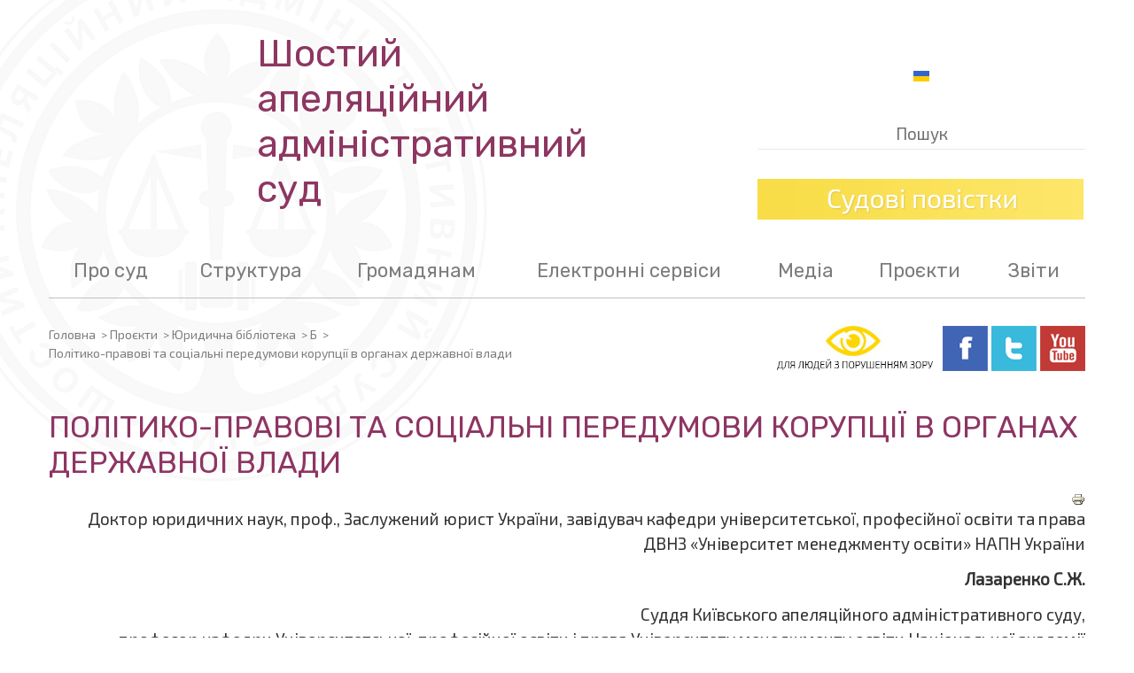

--- FILE ---
content_type: text/html; charset=utf-8
request_url: https://6aas.gov.ua/ua/proekty/articles/b/298-politiko-pravovi-ta-sotsialni-peredumovi-koruptsiji-v-organakh-derzhavnoji-vladi.html
body_size: 23300
content:
<!DOCTYPE html>
<html lang="uk-ua">
<head>
	<meta name="viewport" content="width=device-width, initial-scale=1, shrink-to-fit=no">
	<meta name="google-site-verification" content="ehRY_0Dd06OnrQc5SvnB-rJ3pGoyH1_9cVxTcFXzFNk" />
	<meta charset="utf-8" />
	<base href="https://6aas.gov.ua/ua/proekty/articles/b/298-politiko-pravovi-ta-sotsialni-peredumovi-koruptsiji-v-organakh-derzhavnoji-vladi.html" />
	<title>Політико-правові та соціальні передумови корупції в органах державної влади</title>
	<link href="/templates/design/favicon.ico" rel="shortcut icon" type="image/vnd.microsoft.icon" />
	<link href="https://stackpath.bootstrapcdn.com/bootstrap/4.1.1/css/bootstrap.min.css" integrity="sha384-WskhaSGFgHYWDcbwN70/dfYBj47jz9qbsMId/iRN3ewGhXQFZCSftd1LZCfmhktB" crossorigin="anonymous" rel="stylesheet" />
	<link href="/templates/design/css/style.css?583d83c2a0f9b75c3c3da827998f25ac" rel="stylesheet" />
	<link href="https://fonts.googleapis.com/css?family=Exo+2" rel="stylesheet" />
	<link href="https://fonts.googleapis.com/css?family=Rubik" rel="stylesheet" />
	<link href="/templates/design/css/hmenu.css?583d83c2a0f9b75c3c3da827998f25ac" rel="stylesheet" />
	<link href="/media/mod_languages/css/template.css?583d83c2a0f9b75c3c3da827998f25ac" rel="stylesheet" />
	<script src="https://6aas.gov.ua/media/system/js/menu.js"></script>
	<script src="/media/jui/js/bootstrap.min.js?583d83c2a0f9b75c3c3da827998f25ac"></script>
	<script>
jQuery(function($){ initTooltips(); $("body").on("subform-row-add", initTooltips); function initTooltips (event, container) { container = container || document;$(container).find(".hasTooltip").tooltip({"html": true,"container": "body"});} });
	</script>

</head>
<body>
	<div class="body" id="top">
		<div class="container">
			<!-- Header -->
			<header class="header" role="banner">
<div class="row">
				<div class="col-md-8 aastitle-ua">
					<a href="https://6aas.gov.ua/">Шостий апеляційний<br />адміністративний суд</a>
				</div>
				<div class="col-md-4">
					<div class="mod-languages">

	<ul class="lang-inline">
						<li class="lang-active" dir="ltr">
			<a href="/ua/proekty/articles/b.html">
												<img src="/media/mod_languages/images/uk.gif" alt="Українська (UA)" title="Українська (UA)" />										</a>
			</li>
				</ul>

</div>

					<div class="search">
	<form action="/ua/proekty/articles/b.html" method="post" class="form-inline">
		<input name="searchword" id="mod-search-searchword" maxlength="200"  class="inputbox search-query" type="text" size="46" value="Пошук"  onblur="if (this.value=='') this.value='Пошук';" onfocus="if (this.value=='Пошук') this.value='';" />		<input type="hidden" name="task" value="search" />
		<input type="hidden" name="option" value="com_search" />
		<input type="hidden" name="Itemid" value="152" />
	</form>
</div>

					<a href="https://6aas.gov.ua/ua/dopinfo/sudovi-povistky.html"><img src="/images/sudpovistki.png" alt="" title="" /></a>				</div>
</div>
			</header>

			  	<div id="hmenu" class="topmenu">
					<ul class="nav menu mod-list">
<li class="item-107 deeper parent"><span class="nav-header ">Про суд</span>
<ul class="nav-child unstyled small"><li class="item-595"><a href="/ua/about/roztashuvannia.html" class="bold">Розташування</a></li><li class="item-102"><a href="https://6aas.gov.ua/ua/about/roztashuvannia.html#contacts" >Контакти</a></li><li class="item-124"><a href="https://6aas.gov.ua/ua/about/roztashuvannia.html#times" >Розпорядок роботи</a></li><li class="item-106"><a href="https://6aas.gov.ua/ua/about/roztashuvannia.html#shema" >Схема проїзду</a></li><li class="item-599"><a href="https://6aas.gov.ua/ua/about/roztashuvannia.html#parking" >Паркування</a></li><li class="item-600"><a href="https://6aas.gov.ua/ua/about/roztashuvannia.html#transport" >Громадський транспорт</a></li><li class="item-103"><a href="/ua/about/rules.html" class="bold">Пропуск до приміщень</a></li><li class="item-602"><a href="https://6aas.gov.ua/ua/about/rules.html#rules" >Правила пропуску</a></li><li class="item-603"><a href="https://6aas.gov.ua/ua/about/rules.html#phone" >Використання телефонів</a></li><li class="item-604"><a href="https://6aas.gov.ua/ua/about/rules.html#photo" >Фотографування та відеозйомка</a></li><li class="item-605"><a href="/ua/about/dostup-malomobilnykh-hrup.html" class="bold">Доступ маломобільних груп</a></li><li class="item-606"><a href="/ua/about/infoaas.html" class="bold">Загальна інформація</a></li><li class="item-116"><a href="https://6aas.gov.ua/ua/about/infoaas.html#history" >Історія суду</a></li><li class="item-117"><a href="https://6aas.gov.ua/ua/about/infoaas.html#mission" >Місія та функції</a></li><li class="item-607"><a href="https://6aas.gov.ua/ua/about/infoaas.html#jurisdiction" >Юрисдикція</a></li><li class="item-608"><a href="https://6aas.gov.ua/ua/about/infoaas.html#courts" >Округ</a></li><li class="item-609"><a href="https://6aas.gov.ua/ua/about/infoaas.html#acts" >Нормативно-правові акти</a></li><li class="item-303 parent"><a href="/ua/about/vazhlivi-dokumenti.html" class="bold">Документи суду</a></li></ul></li><li class="item-108 deeper parent"><span class="nav-header ">Структура</span>
<ul class="nav-child unstyled small"><li class="item-748"><a href="/ua/structure/structura-sudu.html" >Структура суду</a></li><li class="item-174 parent"><a href="/ua/structure/golova-sudu.html" >Голова суду</a></li><li class="item-301"><a href="/ua/structure/zastupnyky.html" >Заступники голови суду</a></li><li class="item-122 parent"><a href="/ua/structure/suddi.html" >Судді</a></li><li class="item-123 parent"><a href="/ua/structure/court-staff.html" >Апарат суду</a></li><li class="item-403"><a href="/ua/structure/judicial-authorities.html" >Суддівське самоврядування</a></li><li class="item-305 parent"><a href="/ua/structure/personalniy-sklad-kolegiy.html" >Персональний склад колегій</a></li></ul></li><li class="item-109 deeper parent"><span class="nav-header ">Громадянам</span>
<ul class="nav-child unstyled small"><li class="item-732"><a href="/ua/dopinfo/oznaiomlennia-zi-spravamy.html" >Ознайомлення зі справами</a></li><li class="item-1468"><a href="/ua/dopinfo/sudovi-povistky.html" >Судові виклики і повідомлення</a></li><li class="item-733"><a href="/ua/dopinfo/podacha-apeliatsiinoi-skarhy.html" class="bold">Подання апеляційної скарги</a></li><li class="item-128"><a href="https://6aas.gov.ua/ua/dopinfo/podacha-apeliatsiinoi-skarhy.html#vp" >Вимоги до скарги</a></li><li class="item-398"><a href="https://6aas.gov.ua/ua/dopinfo/podacha-apeliatsiinoi-skarhy.html#pp" >Порядок до скарги</a></li><li class="item-734"><a href="/ua/dopinfo/podacha-pozovnoi-zaiavy.html" class="bold">Подання позовної заяви</a></li><li class="item-397"><a href="https://6aas.gov.ua/ua/dopinfo/podacha-pozovnoi-zaiavy.html#vz" >Вимоги</a></li><li class="item-735"><a href="https://6aas.gov.ua/ua/dopinfo/podacha-pozovnoi-zaiavy.html#pz" >Порядок</a></li><li class="item-736"><a href="/ua/dopinfo/sudovyi-zbir.html" class="bold">Судовий збір</a></li><li class="item-126"><a href="https://6aas.gov.ua/ua/dopinfo/sudovyi-zbir.html#stavka" >Ставки</a></li><li class="item-127"><a href="https://6aas.gov.ua/ua/dopinfo/sudovyi-zbir.html#rekv" >Реквізити</a></li><li class="item-737"><a href="https://6aas.gov.ua/ua/dopinfo/sudovyi-zbir.html#ps" >Порядок сплати</a></li><li class="item-738"><a href="/ua/dopinfo/podacha-skargi.html" class="bold">Подання скарги</a></li><li class="item-423"><a href="https://6aas.gov.ua/ua/dopinfo/podacha-skargi.html#sd" >На дії судді</a></li><li class="item-422"><a href="https://6aas.gov.ua/ua/dopinfo/podacha-skargi.html#sdp" >На дії працівника суду</a></li><li class="item-739"><a href="/ua/dopinfo/tm31.html" class="bold">Звернення громадян</a></li><li class="item-419"><a href="https://6aas.gov.ua/ua/dopinfo/tm31.html#ppp" >Порядок подачі і розгляду</a></li><li class="item-421"><a href="https://6aas.gov.ua/ua/dopinfo/tm31.html#ez" >Електронне звернення</a></li><li class="item-740"><a href="/ua/dopinfo/publichna-informatsiia.html" class="bold">Публічна інформація</a></li><li class="item-143"><a href="https://6aas.gov.ua/ua/dopinfo/publichna-informatsiia.html#pppz" >Порядок подачі і розгляду запиту</a></li><li class="item-141"><a href="https://6aas.gov.ua/ua/dopinfo/publichna-informatsiia.html#pz" >Письмовий запит</a></li><li class="item-142"><a href="https://6aas.gov.ua/ua/dopinfo/publichna-informatsiia.html#ezz" >Електронний запит</a></li><li class="item-125"><a href="/ua/dopinfo/reception.html" class="bold">Прийом громадян</a></li><li class="item-749"><a href="/ua/dopinfo/populiarni-zapytannia.html" class="bold">Популярні запитання</a></li><li class="item-1525"><a href="https://erpv.minjust.gov.ua/#/search-private-performer" >Єдиний реєстр приватних виконавців України</a></li><li class="item-189"><a href="/ua/dopinfo/pratsevlashtuvannia.html" class="bold">Працевлаштування</a></li><li class="item-188"><a href="https://6aas.gov.ua/ua/dopinfo/pratsevlashtuvannia.html#op" >Оголошення про конкурси</a></li><li class="item-731"><a href="https://6aas.gov.ua/ua/dopinfo/pratsevlashtuvannia.html#ur" >Умови роботи в суді</a></li></ul></li><li class="item-591 deeper parent"><span class="nav-header ">Електронні сервіси</span>
<ul class="nav-child unstyled small"><li class="item-135"><a href="/ua/elektronni-servisy/electronic-court.html" >Електронний суд</a></li><li class="item-741 parent"><a href="https://6aa.court.gov.ua/sud4855/gromadyanam/csz/" >Розклад засідань</a></li><li class="item-742"><a href="https://court.gov.ua/fair/sud9103/" target="_blank" rel="noopener noreferrer">Стан розгляду справ</a></li><li class="item-129"><a href="/ua/elektronni-servisy/forms.html" >Форми документів</a></li><li class="item-865"><a href="/ua/elektronni-servisy/videokonferentsii.html" >Відеоконференції </a></li><li class="item-1521"><a href="/ua/elektronni-servisy/dokumenty-na-vash-email.html" >Документи на ваш email</a></li></ul></li><li class="item-592 deeper parent"><span class="nav-header ">Медіа</span>
<ul class="nav-child unstyled small"><li class="item-119"><a href="/ua/media-kaas/news.html" >Новини</a></li><li class="item-112"><a href="/ua/media-kaas/info-media.html" >Для ЗМІ</a></li><li class="item-752"><a href="/ua/media-kaas/video.html" >Відео</a></li><li class="item-786"><a href="/ua/media-kaas/library.html" >Бібліотека</a></li><li class="item-743"><a href="/ua/media-kaas/pres-sluzhba.html" >Пресслужба</a></li></ul></li><li class="item-593 active deeper parent"><span class="nav-header ">Проєкти</span>
<ul class="nav-child unstyled small"><li class="item-747"><a href="/ua/proekty/pravovi-pozytsii-verkhovnoho-sudu.html" >Правові позиції Верховного Суду</a></li><li class="item-153 active"><a href="/ua/proekty/articles.html" >Юридична бібліотека</a></li><li class="item-1471 parent"><a href="/ua/proekty/mystetski-zakhody.html" >Мистецькі заходи</a></li></ul></li><li class="item-594 deeper parent"><span class="nav-header ">Звіти</span>
<ul class="nav-child unstyled small"><li class="item-587"><a href="/ua/zvity/zvit-kaas.html" >Річні звіти</a></li><li class="item-307 parent"><a href="/ua/zvity/zapyty-fizychnykh-i-iurydychnykh-osib.html" >Запити фізичних і юридичних осіб</a></li><li class="item-426"><a href="/ua/zvity/biudzhet.html" >Бюджет</a></li><li class="item-746 parent"><a href="/ua/zvity/navantazhennia.html" >Базові показники роботи суду</a></li><li class="item-420"><a href="/ua/zvity/zvity-zvernennia.html" >Звернення громадян</a></li><li class="item-145"><a href="/ua/zvity/reports.html" >Публічна інформація</a></li><li class="item-1462"><a href="/ua/zvity/sudova-statystyka.html" >Судова статистика</a></li><li class="item-1531"><a href="/ua/zvity/derzhavni-zakupivli.html" >Державні закупівлі</a></li></ul></li></ul>

			  	</div>

			<div class="row-fluid infoblock">
					<main id="content" role="main" class="">
<div class="row">
				<div class="col-xs-12 col-sm-12 col-md-8">
					<div class="sitepath">
<div class="breadcrumb">
	<span><a href="/ua/" class="pathway">Головна</a> <span class="divider">&gt;</span> </span><span><span>Проєкти</span> <span class="divider">&gt;</span> </span><span><a href="/ua/proekty/articles.html" class="pathway">Юридична бібліотека</a> <span class="divider">&gt;</span> </span><span><a href="/ua/proekty/articles/b.html" class="pathway">Б</a> <span class="divider">&gt;</span> </span><span class="active"><span>Політико-правові та соціальні передумови корупції в органах державної влади</span></span></div></div>
				</div>
				<div class="col-xs-12 col-sm-12 col-md-4 text-right socio">
					<a href="/" onclick="UserWay.widgetOpen(); return false;"><img src="/images/vz.jpg" alt="" /></a>
					<a href="https://ru-ru.facebook.com/appeal.administrative.court/" target="_blank"><img src="/images/fb.jpg" alt="Facebook" /></a>
					<a href="https://twitter.com/SixthAppeal" target="_blank"><img src="/images/tw.jpg" alt="Twitter" /></a>
					<a href="https://www.youtube.com/channel/UCaSght9FHxH5RcZtSXTDHrA" target="_blank"><img src="/images/yt.jpg" alt="Youtube" /></a><br /><br />
				</div>
</div>
					<!-- Begin Content -->
					<div id="system-message-container">
	</div>

					<article class="item-page-news">
	<h1>Політико-правові та соціальні передумови корупції в органах державної влади</h1>
			<ul class="actions">
										<li class="print-icon">
						<a href="/ua/proekty/articles/b/298-politiko-pravovi-ta-sotsialni-peredumovi-koruptsiji-v-organakh-derzhavnoji-vladi.html?tmpl=component&amp;print=1" title="Print article < Політико-правові та соціальні передумови корупції в органах державної влади >" onclick="window.open(this.href,'win2','status=no,toolbar=no,scrollbars=yes,titlebar=no,menubar=no,resizable=yes,width=640,height=480,directories=no,location=no'); return false;" rel="nofollow">					<img src="/media/system/images/printButton.png" alt="Друк" />	</a>				</li>
				
												</ul>

	
	


	

		
	<p style="text-align: right;">Доктор юридичних наук, проф., Заслужений юрист України, завідувач кафедри університетської, професійної освіти та права <br />ДВНЗ «Університет менеджменту освіти» НАПН України</p>
<p style="text-align: right;"><strong>Лазаренко С.Ж.</strong></p>
<p style="text-align: right;">Суддя Київського апеляційного адміністративного суду,<br />професор кафедри Університетської, професійної освіти і права Університету менеджменту освіти Національної академії педагогічних наук України, член науково – консультативної ради при Вищому адміністративному суді України, викладач Національної школи суддів України, доктор юридичних наук,</p>
<p style="text-align: right;"><strong>Бабенко К.А.</strong></p>
<p style="text-align: right;"> </p>
<p style="text-align: justify;">Анотація.<br />Акцентовано увагу на особливостях, що сприяють поширенню корупції в країні. Проаналізовано детермінанти, які впливають на появу, існування і розвиток корупції. Виділено форми політичної корупції та її правовий аспект. Наголошено на негативних наслідках корупції у сфері політики і необхідності формування політичної культури суспільства. З’ясовано напрямки антикорупційної політики. <br /><br />Summary. <br />Attention is focused on the features that contribute to the spread of corruption in the country. Analyzed the determinants that affect the appearance, existence and corruption. Selected forms of political corruption and its legal aspects. Emphasized the negative consequences of corruption in politics and the need to develop a political culture. Directions of anticorruption policy are found out. <br /><br />Ключові слова: корупція, антикорупційна політика, стратегія, державна влада, реформування, політична корупція, політична культура, суспільство.<br /><br />Keywords: corruption, anti-corruption policy, strategy, government, reformation, political corruption, political culture and society.<br /><br />Постановка проблеми. Корупція сьогодні є складним соціально-правовим і соціально-політичним явищем. Вона пов’язана з усіма соціальними процесами будь-якого суспільства, з урахуванням соціально-політичних, демографічних, національно-психологічних і етнічних особливостей конкретної країни або держави. Це явище носить комплексний, системний характер і в цілому характеризує будь-яку державу. Корупцію визначають як потужний чинник, який деформує політичну организацію суспільства і підриває демократичні процедури. Основна небезпека її заключається в руйнівній дії на основі державного управління і правового регулювання громадських стосунків. Як небезпечне явище социально-політичного життя, вона відбиває міру активності і свідомості громадянського суспільства [1,c.66]. Основна мета державної політики у галузі боротьби з корупцією – створення дієвої системи запобігання і протидії корупції, виявлення та подолання її соціальних передумов і наслідків, викриття корупційних діянь, притягнення до відповідальності винних у їх вчиненні.</p>
<p style="text-align: justify;"><br />Аналіз останніх досліджень і публікацій. Дослідженню причин, умов, особливостей попередження та засобів протидії різним видам корупційної діяльності присвячені наукові праці таких українських та російських авторів, як: Л. В. Багрій-Шахматов, M. B. Буроменський, А. В. Гайдук, В. І. Гладкіх, Л. Д. Гаухман, А. І. Долгова, О. О. Дудоров, Д. Г. Заброда, В. С. Зеленецький, О. Г. Кальман, М. І. Камлик, В. В. Лунєєв, В. Д. Малков, М. І. Мельник, Є. В. Невмержицький, С. С. Рогульський та інших. Однак багато аспектів даного питання ще залишаються дискусійними чи недостатньо висвітленими.</p>
<p style="text-align: justify;"><br />Метою статті є розгляд та аналіз основних аспектів у політико-правовій та соціальній сферах суспільства, що впливають на появу, існування й розвиток корупційних проявів в органах державої влади України.</p>
<p style="text-align: justify;"><br />Результати дослідження. Корупція стала частиною сучасного державного і суспільного механізму, пронизавши всі його структури та рівні. Вона уніфікує методи і форми відносин державних органів влади з представниками легального бізнесу та організованої злочинності й інтегрує їх у єдину систему тіньових (кримінальних) відносин. Активізація корупції і розширення її обсягів, як у трансформаційних економіках, дає підстави говорити про неї як про об’єктивний процес, притаманний всім країнам. Поширення корупції на сучасному етапі має певні особливості [2, c.106]:</p>
<p style="text-align: justify;"><br />– політизація корупції: корупція в класичному вияві, притаманне діловій практиці ведення бізнесу, стає все більш політизованою, переміщуючись у владні структури; <br />– перехід корупційних зв’язків з розряду тимчасових та випадкових явищ в розряд усталених корупційних схем; <br />– інтернаціоналізація і глобалізація корупції. Форми корумпованих грошових потоків стають недосяжними для контролю з боку національних правоохоронних органів; <br />– розширення сфери легалізації корупції, тобто маскування корупційних афер під законні операції. Як наслідок, легалізована корупція випадає з поля зору правоохоронних органів і набуває ще більших масштабів. </p>
<p style="text-align: justify;"><br />Соціальні, економічні, політичні, правові та інші процеси і явища, які існують на загально-соціальному рівні, у тому числі, у формі соціальних протиріч, і не маючи своєчасного і належного вирішення, створюють детерміністичне підґрунтя корупції. Вони зумовлюють виникнення та розвиток чинників, що стають безпосередніми причинами та умовами корупційних діянь [3, с.22]. Оскільки корупція є явищем за своєю сутністю багатогранним, слід приділити значну увагу детермінантам, що впливають на її появу, існування, розвиток. Політичний аспект корупції проявляється у тому, що корупція і політика – явища взаємопов’язані. Корупція безпосередньо пов’язана зі здійсненням публічної влади у всіх сферах соціального життя, а тому впливає на підготовку і реалізацію політичних рішень. У свою чергу політика, яку проводить держава як у сфері протидії корупції, так і в інших сферах, впливає на стан, структуру і динаміку корупції. Корупція як явище не може існувати за межами влади. Вихідним моментом корумпованих відносин є наявність у суб’єкта корупції владних повноважень [4, с.129].</p>
<p style="text-align: justify;"><br />Більшість дослідників корупції в Україні, аналізуючи вплив політичних факторів, констатують, що «саме ця частина соціальних передумов у більшості випадків становить детерміністичне підґрунтя для корупції в сучасний період». Серед них можна виділити найбільш вагомі [3,c.24]: прорахунки в політиці реформування української держави і суспільства (помилкова ідеологія реформ); гальмування назрілих політичних процесів, що призвело до незавершеності формування політичної системи та повільного розвитку політичної структури та свідомості суспільства; політичну нестабільність, яка проявляється у нестабільності існуючих політичних інститутів; дисбаланс функцій та повноважень гілок влади; нерішучість і непослідовність у проведенні суспільних перетворень; безсистемне і нерішуче впровадження демократичних засад у різні сфери суспільного життя; відсутність ефективного контролю за діяльністю вищих посадових осіб виконавчої гілки влади, у тому числі керівників правоохоронних структур; відсутність належної політичної волі щодо системної протидії корупції; недостатня визначеність, непослідовність і неналежна наукова обґрунтованість антикорупційної політики; відсутність співпраці між державними органами і незалежними громадськими формуваннями з метою активізації громадськості на боротьбу з корупцією.</p>
<p style="text-align: justify;"><br />Політична корупція має безліч форм, але центром уваги дослідників зазвичай є корупція на виборах. Вона проявляється в двох головних формах, кожна з яких безпосередньо пов’язана з фінансуванням виборчих компаній.</p>
<p style="text-align: justify;"><br />Першою є класична політична корупція, при якій приватні організації надають ресурси партії або кандидатові в обмін на подальшу (чи що вже відбулася) вигоду. Друга форма полягає у використанні партією або кандидатом публічних ресурсів на виборчі потреби. У обох випадках результатом є те, що чиновники, які обрані, зберігають свої позиції повністю або частково, завдяки корупції, і апріорі не мають наміру просувати чесність і відкритість, тому що прийшли на займану позицію з абсолютно іншими стимулами і програмами.</p>
<p style="text-align: justify;"><br />Більшість фахівців, що вивчають корупцію, відносить до неї і купівлю голосів виборців під час виборів. Виборець має за конституцією ресурс, який називається «Владні повноваження». У разі купівлі голосів виборець і кандидат укладають угоду, в результаті якої виборець отримує гроші або інші блага, а кандидат, порушуючи виборче законодавство, сподівається набути владного ресурсу. На жаль, це не єдиний тип корупційних дій в політиці. Політична корупція народжує клептократию – форму організації влади і адекватну їй соціально політичну групу, що базується на корупції. Підвищення ефективності боротьби з корупцією вимагає розробки такої антикорупційної політики, яка сформувалася б відповідно до об’єктивних процесів життя і з рішенням актуальних завдань суспільства і держави [1, с.67].</p>
<p style="text-align: justify;"><br />Правовий аспект корупції проявляється в тому, що, з одного боку, особи, які вчинюють такі діяння, порушують закон, а з другого – держава вживає передбачених законом правових та інших заходів щодо боротьби з цим явищем. Правові заходи передбачають не тільки покарання на підставі закону про корупційні діяння, а й створення нових і удосконалення існуючих нормативно-правових актів, що регулюють соціальні відносини. Всі правові фактори групуються [4, с.131]:</p>
<p style="text-align: justify;"><br />а) законодавство щодо системи оподаткування (система законодавства є чи не найголовнішим фактором, що створює підґрунтя для корупційної діяльності. Зокрема, це певні недоліки у законодавстві та труднощі, що виникають при нарахуванні і сплаті податків. Крім того, постійні зміни податкового законодавства та високі податкові ставки сприяють корупційним діянням. Для вирішення цих проблем необхідно скористатися досвідом інших країн для удосконалення нашої податкової системи. Ще однією важливою проблемою, що має місце в податковому законодавстві і є передумовою виникнення проявів корупції, є двозначність трактування окремих норм податкового законодавства;</p>
<p style="text-align: justify;"><br />б) законодавство щодо врегулювання діяльності правоохоронних органів (недоліки законодавства призводять до перевищення керівними особами владних повноважень. Вдосконалення законодавства не тільки може знизити ризики проявів корупції у правоохоронних органах, але й навіть сприяти їх викоріненню).</p>
<p style="text-align: justify;"><br />У сфері політики негативним наслідком корупції є втрата державними інститутами підтримки суспільства через недовіру населення до корумпованих чиновників; дискредитація в очах громадян ідей, підходів і принципів, які держава декларує, але не виконує (наприклад, відкритість і прозорість); «захоплення» окремих сфер державного управління угрупуваннями, які використовують свої публічні повноваження виключно в особистих інтересах; зниження довіри міжнародних партнерів і авторитету держави у світовій спільноті; зниження якості публічного управління; встановлення системи ухвалення неофіційних рішень; наявність тісних зв’язків між організованою злочинністю, державними службовцями і корумпованими політиками тощо [1, с.67].</p>
<p style="text-align: justify;"><br />Корупція як багатоаспектне соціальне явище є своєрідним відображенням політичних, економічних, ідеологічних, управлінських та інших соціальних явищ і процесів, які відбуваються у суспільстві та державі, результатом недосконалого функціонування державних та суспільних інститутів, закономірною реакцією членів суспільства на вади суспільного розвитку [2, c.108].</p>
<p style="text-align: justify;"><br />Доцільність виділення соціальних передумов корупції поряд з безпосередніми причинами та умовами корупційних діянь обумовлена складністю та багатогранністю такого явища. Корупція є продуктом соціальних процесів з притаманними їм законами розвитку. Тільки з врахуванням та аналізом глибинних аспектів корупції, а ними являються соціальні передумови, з’явиться реальна можливість розробки стратегії та тактики протидії вітчизняній корупції [3, с.23]. Найбільша помилка, яку зробила влада в перші роки незалежності, як вважають більшість дослідників, полягає в тому, що в основі економічних реформ був закладений принцип пріоритету приватних інтересів. Це порушило рівновагу між суспільними та приватними інтересами не тільки в економічній сфері, а і в політичній, соціальній, правовій та ідеологічній.</p>
<p style="text-align: justify;"><br />Декілька років країна розвивалася у ейфорії лібералізму, який передбачає обмежене втручання держави в усі сфери життя. Внаслідок цього більшість населення України існують на межі бідності, а незначний його прошарок стали надто багатими за рахунок перерозподілу колишньої колективної власності [3, c.26].</p>
<p style="text-align: justify;"><br />Важливим компонентом політичної системи є політична культура суспільства. Наукові дослідження дали підстави для висновків, що демократична, політична культура являється одним із важливих факторів формування і функціонування громадянського суспільства. В Україні проблема формування політичної культури суспільства стоїть дуже гостро, що обумовлено ускладненням політичного життя у перехідний період і підвищенням інтересів населення до політичних подій і явищ в умовах розширення демократичних процедур, тобто надмірна «заполітизованість» суспільства.</p>
<p style="text-align: justify;"><br />Політична культура суспільства – це комплекс цінностей, норм, установок, переконань, орієнтацій і супроводжуючих їх символів, що є загальноприйнятими, слугують упорядкуванню політичного досвіду і регулюванню політичної поведінки усіх членів суспільства. Політична культура – це одна із підсистем загальної культури суспільства, тому на її формування впливають інші складові цієї системи, а саме: економічні, правові, управлінські, моральні, етнонаціональні, релігійні. При цьому, на неї діє ціла низка інших факторів, найважливішими з яких є [3, c.29]: історичний і політичний досвід суспільства, який залежить від етноконфесійного складу населення, своєрідності природних умов регіону і традиційних міжнародних зв’язків регіону; політична система суспільства, її інститути, взаємозв’язки між ними та громадянами; соціальна структура суспільства, наявність великих соціальних груп і класів, протиріччя між ними; особливості політичної діяльності соціальних груп і представлення ними своїх суспільних інтересів, а також рівень опозиції їм; рівень відчуження громадян від влади, який завжди присутній, незалежно від рівня демократичності суспільства; народний світогляд, релігійні переконання, менталітет.</p>
<p style="text-align: justify;"><br />Єдність політичної культури суспільства – важлива складова стабільності суспільства. За такої умови в суспільстві може бути досягнуто єдине розуміння і домовленість щодо стратегії його розвитку, громадяни будуть добровільно дотримуватися «правил гри», політичні інститути – ефективно функціонувати. Там, де спільна політична культура відсутня, усі демократичні перетворення, лібералізація неминуче ведуть не просто до централізації, а до ослаблення політичних інститутів, руйнації політичної системи, виникнення конфліктів.</p>
<p style="text-align: justify;"><br />Слід зазначити, що політична стабільність будь-якого суспільства значною мірою зумовлена його соціально-економічною стабільністю. Це нерозривно пов’язано з політичною і соціальною структурованістю суспільства. Отже, першочерговим виступає завдання створення необхідних умов для становлення середнього класу та зміцнення його позицій.</p>
<p style="text-align: justify;"><br />Соціально-політичні наслідки корупції проявляються у функциональній, політичній і моральній деградації центральних і місцевих органів публічної влади, що є наслідком поширення політичної корупції, в зниженні відкритої і відповідальної політичної компетенції, зростанні соціальної напруженості. Посилюється соціальна нерівність, оскільки у найменш забезпечених груп населення із-за обмежених можливостей скорочується доступ до базових соціальних послуг (безкоштовна освіта, охорона здоров’я, соціальне і пенсійне забезпечення). Різко погіршується кадровий потенціал, припиняється процес регенерації еліт, нівелюється значення освіти і професійних заслуг. Поширюється правовий нігілізм, який, у свою чергу, стає поживним середовищем для корупції. Звичайними стають подвійна мораль і подвійні стандарти в поведінці [3, с.67].</p>
<p style="text-align: justify;"><br />Неефективність боротьби з корупцією полягає в тому, що в корупцію залучено усе суспільство. У наявності негативна морально-психологічна атмосфера в суспільстві – подвійний моральний стандарт. В той же час слабкість політичної влади, протиріччя і запізнілість законодавчих рішень є сьогодні первинними причинами корупції.</p>
<p style="text-align: justify;"><br />Отже, в цілях протидії корупції є за необхідне реалізація наступних ключових рішень [1, с. 70]:</p>
<p style="text-align: justify;"><br />- політична воля і публічне політичне рішення як на державному, так і на регіональному рівнях країни;<br />- удосконалення законодавства, його деталізація і доповнення, а також посилення санкцій за корупційні правопорушення;<br />- створення на державному і регіональному рівнях незалежного контролюючого органу по протидії корупції;<br />- вдосконалення системи соціального забезпечення із створенням гідної оплати праці державних (муніципальних) службовців і посадовців, з урахуванням займаної посади і наявністю відповідної кваліфікації;<br />- побудова системи жорсткого і регламентованого кадрового відбору на займані посади з перевіркою відповідності кандидата з декларуванням прибутків і наявного майна, включаючи відповідну перевірку членів його сім’ї, а також зіставленням отриманих прибутків реальним витратам;<br />- впровадження формалізованої і прозорої системи комплексного регулювання діяльності посадовців з єдністю вимог і обмежень, пов’язаних з реалізацією посадових повноважень і виконанням службових обов’язків;<br />- підвищення рівня правосвідомості населення і розвиток інститутів громадського контролю, а також зміцнення в суспільстві думки про негативне відношення до яких би то не було корупційних проявів;<br />- зміцнення довіри громадян до влади і підвищення престижу державної служби.</p>
<p style="text-align: justify;"><br />Висновок. Нетерпимість суспільства до корупції, з урахуванням планомірної і копіткої роботы органів влади і управління, що здійснюється у відповідності до ефективно побудованої антикорупційної політики держави, викоренить це негативне соціально-політичне явище і перекриє усі джерела незаконного збагачення.</p>
<p style="text-align: justify;"><br />Стратегічним напрямом запобігання передумовам корупції та їх нейтралізації є послідовна демократизація всіх сфер суспільного життя, розвиток громадянської свідомості та активності у загальному контексті побудови демократичної держави. Відкритість влади, прозорість державних рішень, діяльності управлінського апарату, розвиток громадянського суспільства є найважливішими важелями подолання корупції.</p>
<p style="text-align: left;"><br />Література:<br />1.    Власенко М. А. Политико-правовые аспекты противодействия коррупции в России / М. А. Власенко // Каспийский регион: политика, экономика, культура,2010. – № 1 (22). – С.66–71.<br />2.    Корупція: теоретико-методологічні засади дослідження / керівник авт. кол. доц. І. О. Ревак. – Львів: ЛьвДУВС, 2011. – 220 с.<br />3.    Марич Є. В. Боротьба з корупцією (Бібліотека державного службовця): посібник / Є. В. Марич, Р. П. Марчук. – К.: КМЦППК, 2012. – 64 с.<br />4.    Шевченко О. В. Проблемні аспекти боротьби з корупцією в правоохоронних органах України. – [Електронний ресурс]. – Режим доступу: &lt;http://www.vru.gov.ua/content/article/visnik 06_12.pdf&gt;.<br /><br />References.<br />1.    Vlasenko, M. A. (2010), “Political and legal aspects of combating corruption in Russia”, Kaspijskij region: politika, jekonomika, kul'tura, vol.1 (22), pp. 66–71. <br />2.    Revak, I.O. (2011), Koruptsiia: teoretyko-metodolohichni zasady doslidzhennia [Corruption: theoretical and methodological bases of research], L'vDUVS, L'viv, Ukraine.<br />3.    Marych, Ye.V. (2012), Borot'ba z koruptsiieiu (Biblioteka derzhavnoho sluzhbovtsia): posibnyk [Corruption (Library public servant): A Guide], KMTsPPK, Kyiv, Ukraine.<br />4.    The High Council of Justice (2014), “Problematic aspects of the fight against corruption in law enforcement Ukraine”, available at: &lt;http://www.vru.gov.ua/content/article/visnik 06_12.pdf&gt; (Accessed 12 November 2014).<strong><br /></strong></p> 


		</article>


					<div class="clearfix"></div>
										<div class="clearfix"></div>
										<div class="clearfix"></div>
											<div class="continfov">
							

<div class="custom"  >
	<p style="text-align: center;">Зателефонувати до суду   • 044 254 21 99 • 097 517 67 65 • </p></div>

						</div>
										<div class="clearfix"></div>
					<!-- End Content -->
				</main>
				</div>
		</div>
	</div>
	<!-- Footer -->

	<footer class="footer" role="contentinfo">
		<div class="container-fluid">
		<div class="container">
		    <div class="row">
			<div class="col-md-3 botmenu"><ul class="nav menu_botmenu mod-list" id="b1">
<li class="item-656 divider"><span class="separator ">Про суд</span>
</li><li class="item-794"><a href="https://6aas.gov.ua/ua/about/roztashuvannia.html" >Розташування</a></li><li class="item-654"><a href="https://6aas.gov.ua/ua/about/roztashuvannia.html#contacts" >Контакти</a></li><li class="item-655"><a href="https://6aas.gov.ua/ua/about/roztashuvannia.html#times" >Розпорядок роботи</a></li><li class="item-657"><a href="https://6aas.gov.ua/ua/about/roztashuvannia.html#shema" >Схема проїзду</a></li><li class="item-658"><a href="https://6aas.gov.ua/ua/about/roztashuvannia.html#parking" >Паркування</a></li><li class="item-659"><a href="https://6aas.gov.ua/ua/about/roztashuvannia.html#transport" >Громадський транспорт</a></li><li class="item-673 divider"><span class="separator ">Електронні сервіси </span>
</li><li class="item-674"><a href="https://6aas.gov.ua/ua/elektronni-servisy/electronic-court.html" >«Електронний суд»</a></li><li class="item-675"><a href="https://6aas.gov.ua/ua/elektronni-servisy/rozklad-zasidan.html" >Розклад засідань</a></li><li class="item-676"><a href="https://court.gov.ua/fair/sud9103/" target="_blank" rel="noopener noreferrer">Стан розгляду справ</a></li><li class="item-677"><a href="https://6aas.gov.ua/ua/elektronni-servisy/forms.html" >Форми документів</a></li><li class="item-661"><a href="https://6aas.gov.ua/ua/about/rules.html" >Пропуск до приміщень:</a></li><li class="item-662"><a href="https://6aas.gov.ua/ua/about/rules.html#rules" >Правила пропуску</a></li><li class="item-663"><a href="https://6aas.gov.ua/ua/about/rules.html#phone" >Використання телефонів</a></li><li class="item-664"><a href="https://6aas.gov.ua/ua/about/rules.html#photo" >Фотографування та відеозйомка</a></li><li class="item-665"><a href="https://6aas.gov.ua/ua/about/dostup-malomobilnykh-hrup.html" >Доступ маломобільних груп</a></li><li class="item-666"><a href="https://6aas.gov.ua/ua/about/infoaas.html" >Загальна інформація:</a></li><li class="item-667"><a href="https://6aas.gov.ua/ua/about/infoaas.html#history" >Історія суду</a></li><li class="item-668"><a href="https://6aas.gov.ua/ua/about/infoaas.html#mission" >Місія та функції</a></li><li class="item-669"><a href="https://6aas.gov.ua/ua/about/infoaas.html#jurisdiction" >Юрисдикція</a></li><li class="item-670"><a href="https://6aas.gov.ua/ua/about/infoaas.html#courts" >Округ</a></li><li class="item-671"><a href="https://6aas.gov.ua/ua/about/infoaas.html#acts" >Нормативно-правові акти</a></li><li class="item-672"><a href="https://6aas.gov.ua/ua/about/vazhlivi-dokumenti.html" >Документи суду</a></li><li class="item-678 divider"><span class="separator ">Медіа</span>
</li><li class="item-679"><a href="https://6aas.gov.ua/ua/media-kaas/news.html" >Новини</a></li><li class="item-680"><a href="https://6aas.gov.ua/ua/media-kaas/pres-sluzhba.html" >Пресслужба</a></li><li class="item-681"><a href="https://6aas.gov.ua/ua/media-kaas/info-media.html" >Для ЗМІ</a></li><li class="item-682"><a href="https://6aas.gov.ua/ua/media-kaas/video.html" >Відео</a></li><li class="item-795"><a href="https://6aas.gov.ua/ua/media-kaas/library.html" >Бібліотека</a></li><li class="item-683 divider"><span class="separator ">Проєкти</span>
</li><li class="item-796"><a href="https://6aas.gov.ua/ua/proekty/pravovi-pozytsii-verkhovnoho-sudu.html" >Правові позиції Верховного Суду</a></li><li class="item-688"><a href="https://6aas.gov.ua/ua/proekty/articles.html" >Юридична бібліотека</a></li><li class="item-1537"><a href="https://6aas.gov.ua/ua/proekty/mystetski-zakhody.html" >Мистецькі заходи</a></li><li class="item-689"><a href="https://6aas.gov.ua/" >Карта сайту </a></li></ul>
</div>
			<div class="col-md-3 botmenu"><ul class="nav menu_botmenu mod-list" id="b1">
<li class="item-690 divider"><span class="separator ">Структура</span>
</li><li class="item-797"><a href="https://6aas.gov.ua/ua/structure/structura-sudu.html" >Структура суду</a></li><li class="item-691"><a href="https://6aas.gov.ua/ua/structure/golova-sudu.html" >Голова суду</a></li><li class="item-692"><a href="https://6aas.gov.ua/ua/structure/zastupnyky.html" >Заступники голови суду</a></li><li class="item-693"><a href="https://6aas.gov.ua/ua/structure/suddi.html" >Судді</a></li><li class="item-694"><a href="https://6aas.gov.ua/ua/structure/court-staff.html" >Апарат суду</a></li><li class="item-695"><a href="https://6aas.gov.ua/ua/structure/judicial-authorities.html" >Суддівське самоврядування</a></li><li class="item-696"><a href="https://6aas.gov.ua/ua/structure/personalniy-sklad-kolegiy.html" >Персональний склад колегій</a></li><li class="item-697"><a href="https://6aas.gov.ua/ua/dopinfo/pratsevlashtuvannia.html" >Працевлаштування</a></li><li class="item-698"><a href="https://6aas.gov.ua/ua/dopinfo/pratsevlashtuvannia.html#ur" >Умови роботи в суді</a></li><li class="item-699"><a href="https://6aas.gov.ua/ua/dopinfo/pratsevlashtuvannia.html#op" >Оголошення про конкурси</a></li><li class="item-700 divider"><span class="separator ">Громадянам</span>
</li><li class="item-701"><a href="https://6aas.gov.ua/ua/dopinfo/oznaiomlennia-zi-spravamy.html" >Ознайомлення зі справами</a></li><li class="item-702"><a href="https://6aas.gov.ua/ua/dopinfo/podacha-apeliatsiinoi-skarhy.html" >Подання апеляційної скарги:</a></li><li class="item-703"><a href="https://6aas.gov.ua/ua/dopinfo/podacha-apeliatsiinoi-skarhy.html#vp" >Вимоги</a></li><li class="item-704"><a href="https://6aas.gov.ua/ua/dopinfo/podacha-apeliatsiinoi-skarhy.html#pp" >Порядок</a></li><li class="item-705"><a href="https://6aas.gov.ua/ua/dopinfo/podacha-pozovnoi-zaiavy.html" >Подання позовної заяви:</a></li><li class="item-706"><a href="https://6aas.gov.ua/ua/dopinfo/podacha-pozovnoi-zaiavy.html#vz" >Вимоги</a></li><li class="item-707"><a href="https://6aas.gov.ua/ua/dopinfo/podacha-pozovnoi-zaiavy.html#pz" >Порядок</a></li><li class="item-708"><a href="https://6aas.gov.ua/ua/dopinfo/sudovyi-zbir.html" >Судовий збір:</a></li><li class="item-709"><a href="https://6aas.gov.ua/ua/dopinfo/sudovyi-zbir.html#stavka" >Ставки</a></li><li class="item-710"><a href="https://6aas.gov.ua/ua/dopinfo/sudovyi-zbir.html#rekv" >Реквізити</a></li><li class="item-711"><a href="https://6aas.gov.ua/ua/dopinfo/sudovyi-zbir.html#ps" >Порядок сплати</a></li><li class="item-712"><a href="https://6aas.gov.ua/ua/dopinfo/podacha-skargi.html" >Подання скарги:</a></li><li class="item-713"><a href="https://6aas.gov.ua/ua/dopinfo/podacha-skargi.html#sd" >На дії судді</a></li><li class="item-714"><a href="https://6aas.gov.ua/ua/dopinfo/podacha-skargi.html#sdp" >На дії працівника суду</a></li><li class="item-715"><a href="https://6aas.gov.ua/ua/dopinfo/tm31.html" >Звернення громадян:</a></li><li class="item-716"><a href="https://6aas.gov.ua/ua/dopinfo/tm31.html#ppp" >Порядок подачі і розгляду</a></li><li class="item-717"><a href="https://6aas.gov.ua/ua/dopinfo/tm31.html#ez" >Електронне звернення</a></li><li class="item-718"><a href="https://6aas.gov.ua/ua/dopinfo/publichna-informatsiia.html" >Публічна інформація</a></li><li class="item-719"><a href="https://6aas.gov.ua/ua/dopinfo/publichna-informatsiia.html#pppz" >Порядок подання і розгляду запиту</a></li><li class="item-720"><a href="https://6aas.gov.ua/ua/dopinfo/publichna-informatsiia.html#pz" >Письмовий запит</a></li><li class="item-721"><a href="https://6aas.gov.ua/ua/dopinfo/publichna-informatsiia.html#ezz" >Електронний запит</a></li><li class="item-722"><a href="https://6aas.gov.ua/ua/dopinfo/reception.html" >Прийом громадян</a></li><li class="item-798"><a href="https://6aas.gov.ua/ua/dopinfo/populiarni-zapytannia.html" >Популярні запитання</a></li><li class="item-723 divider"><span class="separator ">Звіти</span>
</li><li class="item-724"><a href="https://6aas.gov.ua/ua/zvity/zvit-kaas.html" >Річні звіти</a></li><li class="item-725"><a href="https://6aas.gov.ua/ua/zvity/votes.html" >Опитування</a></li><li class="item-727"><a href="https://6aas.gov.ua/ua/zvity/biudzhet.html" >Бюджет</a></li><li class="item-728"><a href="https://6aas.gov.ua/ua/zvity/navantazhennia.html" >Навантаження</a></li><li class="item-729"><a href="https://6aas.gov.ua/ua/zvity/zvity-zvernennia.html" >Звернення громадян</a></li><li class="item-730"><a href="https://6aas.gov.ua/ua/zvity/reports.html" >Публічна інформація</a></li><li class="item-1532"><a href="https://6aas.gov.ua/ua/zvity/derzhavni-zakupivli.html" >Державні закупівлі</a></li></ul>
</div>
			    <div class="col-md-6 text-center copyinfo">
				<p>Шостий апеляційний<br />адміністративний суд</p>
				<p>в апеляційному окрузі, що включає<br />Київську, Черкаську, Чернігівську області та місто Київ</p>
				<p>044 254 21 99<br />097 517 67 65</p>
				<p><a href="mailto:&#105;&#110;&#98;&#111;&#120;&#64;&#54;&#97;&#97;&#46;&#99;&#111;&#117;&#114;&#116;&#46;&#103;&#111;&#118;&#46;&#117;&#97;">&#105;&#110;&#98;&#111;&#120;&#64;&#54;&#97;&#97;&#46;&#99;&#111;&#117;&#114;&#116;&#46;&#103;&#111;&#118;&#46;&#117;&#97;</a><br />
				вул. Князів Острозьких, 8, корп. 30, м. Київ, 01010</p>
				<p>Всі права на матеріали, розміщені на сайті<br />www.6aas.gov.ua, охороняються згідно з законодав-<br />ством України. При використанні будь-яких матеріалів<br />з сайту  посилання (у разі використання в Інтернеті<br />прямий, не закритий від індексування гіперлінк) на<br />www.6aas.gov.ua є обов’язковим.</p>
				<img src="/images/qr.png" alt="" title="" /><br />
				    <a href="https://www.facebook.com/appeal.administrative.court/" target="_blank"><img src="/images/fecebook-white.jpg" alt="" title=""></a>
				    <a href="https://twitter.com/SixthAppeal" target="_blank"><img src="/images/twitter-white.jpg" alt="" title=""></a>
				    <a href="https://www.youtube.com/channel/UCaSght9FHxH5RcZtSXTDHrA" target="_blank"><img src="/images/yuotube-white.jpg" alt="" title=""></a>
			    </div>
		    </div>
		</div>
		</div>
	</footer>
		
    <div id="scroller" class="b-top" style="display: none;"><span class="b-top-but">top</span></div>
        <script src="https://code.jquery.com/jquery-3.5.1.min.js" integrity="sha256-9/aliU8dGd2tb6OSsuzixeV4y/faTqgFtohetphbbj0=" crossorigin="anonymous"></script>
    <script src="https://cdnjs.cloudflare.com/ajax/libs/popper.js/1.14.3/umd/popper.min.js" integrity="sha384-ZMP7rVo3mIykV+2+9J3UJ46jBk0WLaUAdn689aCwoqbBJiSnjAK/l8WvCWPIPm49" crossorigin="anonymous"></script>
    <script src="https://stackpath.bootstrapcdn.com/bootstrap/4.1.1/js/bootstrap.min.js" integrity="sha384-smHYKdLADwkXOn1EmN1qk/HfnUcbVRZyYmZ4qpPea6sjB/pTJ0euyQp0Mk8ck+5T" crossorigin="anonymous"></script>
    <script src="/templates/design/js/hmenu.js"></script>
    	<script type="text/javascript">$(document).ready(function(){
var sldr = $('.sldr'),
sldrContent = sldr.html(),
slideWidth = $('.sl_ctr').outerWidth(),
slideCount = $('.sldr img').length,
prv_b = $('.prv_b'),
nxt_b = $('.nxt_b'),
sldrInterval = 3300,
animateTime = 1000,
course = 1,
margin = - slideWidth;
$('.sldr img:last').clone().prependTo('.sldr');$('.sldr img').eq(1).clone().appendTo('.sldr');$('.sldr').css('margin-left',-slideWidth);function nxt_bSlide(){interval=window.setInterval(animate,sldrInterval)}function animate(){if(margin==-slideCount*slideWidth-slideWidth){sldr.css({'marginLeft':-slideWidth});margin=-slideWidth*2}else if(margin==0&&course==-1){sldr.css({'marginLeft':-slideWidth*slideCount});margin=-slideWidth*slideCount+slideWidth}else{margin=margin-slideWidth*(course)}sldr.animate({'marginLeft':margin},animateTime)}function sldrStop(){window.clearInterval(interval)}prv_b.click(function(){if(sldr.is(':animated')){return false}var course2=course;course=-1;animate();course=course2});nxt_b.click(function(){if(sldr.is(':animated')){return false}var course2=course;course=1;animate();course=course2});sldr.add(nxt_b).add(prv_b).hover(function(){sldrStop()},nxt_bSlide);nxt_bSlide()});
	</script>
	<script type="text/javascript">$(document).ready(function(){
	$(window).scroll(function () {if ($(this).scrollTop() > 0) {$('#scroller').show();} else {$('#scroller').hide();}});
	//$('#scroller').click(function () {$('html, body').animate({scrollTop : 0},700); return false;});
	$('#scroller').click(function () {$('html, body').scrollTop(0); return false;});
	});</script>

<!-- Load Facebook SDK for JavaScript -->
<div id="fb-root"></div>
<script>
  window.fbAsyncInit = function() {
    FB.init({
      xfbml            : true,
      version          : 'v3.2'
    });
  };

  (function(d, s, id) {
  var js, fjs = d.getElementsByTagName(s)[0];
  if (d.getElementById(id)) return;
  js = d.createElement(s); js.id = id;
  js.src = 'https://connect.facebook.net/en_US/sdk/xfbml.customerchat.js';
  fjs.parentNode.insertBefore(js, fjs);
}(document, 'script', 'facebook-jssdk'));</script>

<!-- Your customer chat code
<div class="fb-customerchat"
  attribution=setup_tool
  page_id="1182105155144408"
  theme_color="#7cbee0"
  logged_in_greeting="Добрий день! Чи можемо ми допомогти?"
  logged_out_greeting="Добрий день! Чи можемо ми допомогти?">
</div> -->

<script type="text/javascript">
var _userway_config = {
// uncomment the following line to override default position
// position: '1',
// uncomment the following line to override default size (values: small, large)
// size: 'large', 
// uncomment the following line to override default language (e.g., fr, de, es, he, nl, etc.)
// language: null,
// uncomment the following line to override color set via widget
// color: 'null', 
// uncomment the following line to override type set via widget(1=man, 2=chair, 3=eye)
// type: '2', 
account: 'iFd29BXcnB'
};
</script>
<script type="text/javascript" src="https://cdn.userway.org/widget.js"></script>
</body>
</html>